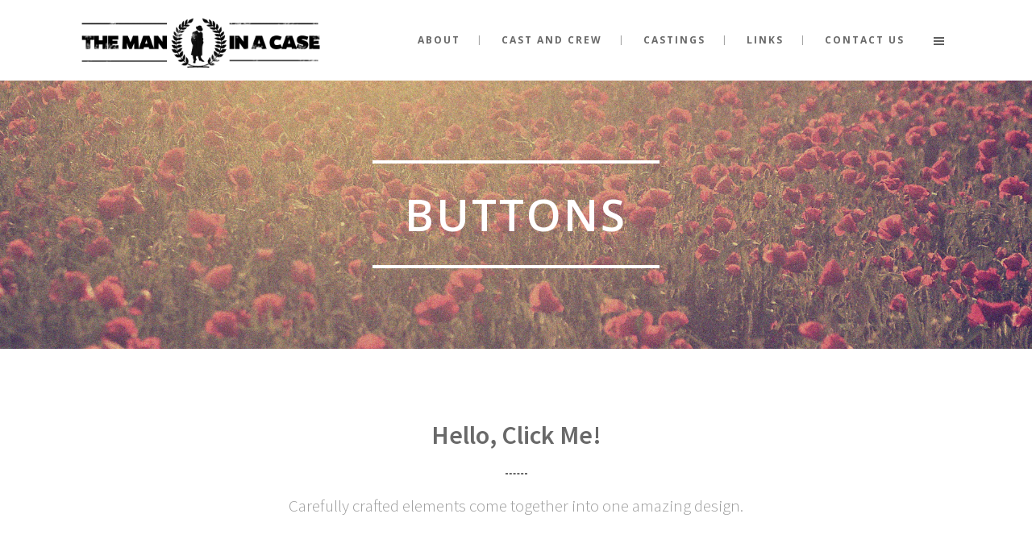

--- FILE ---
content_type: text/html; charset=UTF-8
request_url: https://www.themaninacase.com/buttons/
body_size: 8251
content:
	<!DOCTYPE html>
<html  xmlns="http://www.w3.org/1999/xhtml" prefix="" lang="en-US">
<head>
	<meta charset="UTF-8" />
			<meta name=viewport content="width=device-width,initial-scale=1,user-scalable=no">
		<title>The Man in a Case, film website |   Buttons</title>

	
			
			
	<link rel="profile" href="https://gmpg.org/xfn/11" />
	<link rel="pingback" href="https://www.themaninacase.com/xmlrpc.php" />
	<link rel="shortcut icon" type="image/x-icon" href="https://www.themaninacase.com/wp-content/themes/hazel/img/favicon.ico">
	<link rel="apple-touch-icon" href="https://www.themaninacase.com/wp-content/themes/hazel/img/favicon.ico"/>
	<!--[if gte IE 9]>
	<style type="text/css">
		.gradient {
			filter: none;
		}
	</style>
	<![endif]-->

	


<link href='https://fonts.googleapis.com/css?family=Source+Sans+Pro:100,100italic,200,200italic,300,300italic,400,400italic,500,500italic,600,600italic,700,700italic,800,800italic,900,900italic|Open+Sans:100,100italic,200,200italic,300,300italic,400,400italic,500,500italic,600,600italic,700,700italic,800,800italic,900,900italic' rel='stylesheet' type='text/css'>
<meta name='robots' content='max-image-preview:large' />
	<style>img:is([sizes="auto" i], [sizes^="auto," i]) { contain-intrinsic-size: 3000px 1500px }</style>
	<link rel='dns-prefetch' href='//fonts.googleapis.com' />
<link rel="alternate" type="application/rss+xml" title="The Man in a Case, film website &raquo; Feed" href="https://www.themaninacase.com/feed/" />
<link rel="alternate" type="application/rss+xml" title="The Man in a Case, film website &raquo; Comments Feed" href="https://www.themaninacase.com/comments/feed/" />
<link rel="alternate" type="application/rss+xml" title="The Man in a Case, film website &raquo; Buttons Comments Feed" href="https://www.themaninacase.com/buttons/feed/" />
<script type="text/javascript">
/* <![CDATA[ */
window._wpemojiSettings = {"baseUrl":"https:\/\/s.w.org\/images\/core\/emoji\/16.0.1\/72x72\/","ext":".png","svgUrl":"https:\/\/s.w.org\/images\/core\/emoji\/16.0.1\/svg\/","svgExt":".svg","source":{"concatemoji":"https:\/\/www.themaninacase.com\/wp-includes\/js\/wp-emoji-release.min.js?ver=5ab4be6d07e2ad8af9c136b894b441ef"}};
/*! This file is auto-generated */
!function(s,n){var o,i,e;function c(e){try{var t={supportTests:e,timestamp:(new Date).valueOf()};sessionStorage.setItem(o,JSON.stringify(t))}catch(e){}}function p(e,t,n){e.clearRect(0,0,e.canvas.width,e.canvas.height),e.fillText(t,0,0);var t=new Uint32Array(e.getImageData(0,0,e.canvas.width,e.canvas.height).data),a=(e.clearRect(0,0,e.canvas.width,e.canvas.height),e.fillText(n,0,0),new Uint32Array(e.getImageData(0,0,e.canvas.width,e.canvas.height).data));return t.every(function(e,t){return e===a[t]})}function u(e,t){e.clearRect(0,0,e.canvas.width,e.canvas.height),e.fillText(t,0,0);for(var n=e.getImageData(16,16,1,1),a=0;a<n.data.length;a++)if(0!==n.data[a])return!1;return!0}function f(e,t,n,a){switch(t){case"flag":return n(e,"\ud83c\udff3\ufe0f\u200d\u26a7\ufe0f","\ud83c\udff3\ufe0f\u200b\u26a7\ufe0f")?!1:!n(e,"\ud83c\udde8\ud83c\uddf6","\ud83c\udde8\u200b\ud83c\uddf6")&&!n(e,"\ud83c\udff4\udb40\udc67\udb40\udc62\udb40\udc65\udb40\udc6e\udb40\udc67\udb40\udc7f","\ud83c\udff4\u200b\udb40\udc67\u200b\udb40\udc62\u200b\udb40\udc65\u200b\udb40\udc6e\u200b\udb40\udc67\u200b\udb40\udc7f");case"emoji":return!a(e,"\ud83e\udedf")}return!1}function g(e,t,n,a){var r="undefined"!=typeof WorkerGlobalScope&&self instanceof WorkerGlobalScope?new OffscreenCanvas(300,150):s.createElement("canvas"),o=r.getContext("2d",{willReadFrequently:!0}),i=(o.textBaseline="top",o.font="600 32px Arial",{});return e.forEach(function(e){i[e]=t(o,e,n,a)}),i}function t(e){var t=s.createElement("script");t.src=e,t.defer=!0,s.head.appendChild(t)}"undefined"!=typeof Promise&&(o="wpEmojiSettingsSupports",i=["flag","emoji"],n.supports={everything:!0,everythingExceptFlag:!0},e=new Promise(function(e){s.addEventListener("DOMContentLoaded",e,{once:!0})}),new Promise(function(t){var n=function(){try{var e=JSON.parse(sessionStorage.getItem(o));if("object"==typeof e&&"number"==typeof e.timestamp&&(new Date).valueOf()<e.timestamp+604800&&"object"==typeof e.supportTests)return e.supportTests}catch(e){}return null}();if(!n){if("undefined"!=typeof Worker&&"undefined"!=typeof OffscreenCanvas&&"undefined"!=typeof URL&&URL.createObjectURL&&"undefined"!=typeof Blob)try{var e="postMessage("+g.toString()+"("+[JSON.stringify(i),f.toString(),p.toString(),u.toString()].join(",")+"));",a=new Blob([e],{type:"text/javascript"}),r=new Worker(URL.createObjectURL(a),{name:"wpTestEmojiSupports"});return void(r.onmessage=function(e){c(n=e.data),r.terminate(),t(n)})}catch(e){}c(n=g(i,f,p,u))}t(n)}).then(function(e){for(var t in e)n.supports[t]=e[t],n.supports.everything=n.supports.everything&&n.supports[t],"flag"!==t&&(n.supports.everythingExceptFlag=n.supports.everythingExceptFlag&&n.supports[t]);n.supports.everythingExceptFlag=n.supports.everythingExceptFlag&&!n.supports.flag,n.DOMReady=!1,n.readyCallback=function(){n.DOMReady=!0}}).then(function(){return e}).then(function(){var e;n.supports.everything||(n.readyCallback(),(e=n.source||{}).concatemoji?t(e.concatemoji):e.wpemoji&&e.twemoji&&(t(e.twemoji),t(e.wpemoji)))}))}((window,document),window._wpemojiSettings);
/* ]]> */
</script>
<style id='wp-emoji-styles-inline-css' type='text/css'>

	img.wp-smiley, img.emoji {
		display: inline !important;
		border: none !important;
		box-shadow: none !important;
		height: 1em !important;
		width: 1em !important;
		margin: 0 0.07em !important;
		vertical-align: -0.1em !important;
		background: none !important;
		padding: 0 !important;
	}
</style>
<link rel='stylesheet' id='wp-block-library-css' href='https://www.themaninacase.com/wp-includes/css/dist/block-library/style.min.css?ver=5ab4be6d07e2ad8af9c136b894b441ef' type='text/css' media='all' />
<style id='classic-theme-styles-inline-css' type='text/css'>
/*! This file is auto-generated */
.wp-block-button__link{color:#fff;background-color:#32373c;border-radius:9999px;box-shadow:none;text-decoration:none;padding:calc(.667em + 2px) calc(1.333em + 2px);font-size:1.125em}.wp-block-file__button{background:#32373c;color:#fff;text-decoration:none}
</style>
<style id='global-styles-inline-css' type='text/css'>
:root{--wp--preset--aspect-ratio--square: 1;--wp--preset--aspect-ratio--4-3: 4/3;--wp--preset--aspect-ratio--3-4: 3/4;--wp--preset--aspect-ratio--3-2: 3/2;--wp--preset--aspect-ratio--2-3: 2/3;--wp--preset--aspect-ratio--16-9: 16/9;--wp--preset--aspect-ratio--9-16: 9/16;--wp--preset--color--black: #000000;--wp--preset--color--cyan-bluish-gray: #abb8c3;--wp--preset--color--white: #ffffff;--wp--preset--color--pale-pink: #f78da7;--wp--preset--color--vivid-red: #cf2e2e;--wp--preset--color--luminous-vivid-orange: #ff6900;--wp--preset--color--luminous-vivid-amber: #fcb900;--wp--preset--color--light-green-cyan: #7bdcb5;--wp--preset--color--vivid-green-cyan: #00d084;--wp--preset--color--pale-cyan-blue: #8ed1fc;--wp--preset--color--vivid-cyan-blue: #0693e3;--wp--preset--color--vivid-purple: #9b51e0;--wp--preset--gradient--vivid-cyan-blue-to-vivid-purple: linear-gradient(135deg,rgba(6,147,227,1) 0%,rgb(155,81,224) 100%);--wp--preset--gradient--light-green-cyan-to-vivid-green-cyan: linear-gradient(135deg,rgb(122,220,180) 0%,rgb(0,208,130) 100%);--wp--preset--gradient--luminous-vivid-amber-to-luminous-vivid-orange: linear-gradient(135deg,rgba(252,185,0,1) 0%,rgba(255,105,0,1) 100%);--wp--preset--gradient--luminous-vivid-orange-to-vivid-red: linear-gradient(135deg,rgba(255,105,0,1) 0%,rgb(207,46,46) 100%);--wp--preset--gradient--very-light-gray-to-cyan-bluish-gray: linear-gradient(135deg,rgb(238,238,238) 0%,rgb(169,184,195) 100%);--wp--preset--gradient--cool-to-warm-spectrum: linear-gradient(135deg,rgb(74,234,220) 0%,rgb(151,120,209) 20%,rgb(207,42,186) 40%,rgb(238,44,130) 60%,rgb(251,105,98) 80%,rgb(254,248,76) 100%);--wp--preset--gradient--blush-light-purple: linear-gradient(135deg,rgb(255,206,236) 0%,rgb(152,150,240) 100%);--wp--preset--gradient--blush-bordeaux: linear-gradient(135deg,rgb(254,205,165) 0%,rgb(254,45,45) 50%,rgb(107,0,62) 100%);--wp--preset--gradient--luminous-dusk: linear-gradient(135deg,rgb(255,203,112) 0%,rgb(199,81,192) 50%,rgb(65,88,208) 100%);--wp--preset--gradient--pale-ocean: linear-gradient(135deg,rgb(255,245,203) 0%,rgb(182,227,212) 50%,rgb(51,167,181) 100%);--wp--preset--gradient--electric-grass: linear-gradient(135deg,rgb(202,248,128) 0%,rgb(113,206,126) 100%);--wp--preset--gradient--midnight: linear-gradient(135deg,rgb(2,3,129) 0%,rgb(40,116,252) 100%);--wp--preset--font-size--small: 13px;--wp--preset--font-size--medium: 20px;--wp--preset--font-size--large: 36px;--wp--preset--font-size--x-large: 42px;--wp--preset--spacing--20: 0.44rem;--wp--preset--spacing--30: 0.67rem;--wp--preset--spacing--40: 1rem;--wp--preset--spacing--50: 1.5rem;--wp--preset--spacing--60: 2.25rem;--wp--preset--spacing--70: 3.38rem;--wp--preset--spacing--80: 5.06rem;--wp--preset--shadow--natural: 6px 6px 9px rgba(0, 0, 0, 0.2);--wp--preset--shadow--deep: 12px 12px 50px rgba(0, 0, 0, 0.4);--wp--preset--shadow--sharp: 6px 6px 0px rgba(0, 0, 0, 0.2);--wp--preset--shadow--outlined: 6px 6px 0px -3px rgba(255, 255, 255, 1), 6px 6px rgba(0, 0, 0, 1);--wp--preset--shadow--crisp: 6px 6px 0px rgba(0, 0, 0, 1);}:where(.is-layout-flex){gap: 0.5em;}:where(.is-layout-grid){gap: 0.5em;}body .is-layout-flex{display: flex;}.is-layout-flex{flex-wrap: wrap;align-items: center;}.is-layout-flex > :is(*, div){margin: 0;}body .is-layout-grid{display: grid;}.is-layout-grid > :is(*, div){margin: 0;}:where(.wp-block-columns.is-layout-flex){gap: 2em;}:where(.wp-block-columns.is-layout-grid){gap: 2em;}:where(.wp-block-post-template.is-layout-flex){gap: 1.25em;}:where(.wp-block-post-template.is-layout-grid){gap: 1.25em;}.has-black-color{color: var(--wp--preset--color--black) !important;}.has-cyan-bluish-gray-color{color: var(--wp--preset--color--cyan-bluish-gray) !important;}.has-white-color{color: var(--wp--preset--color--white) !important;}.has-pale-pink-color{color: var(--wp--preset--color--pale-pink) !important;}.has-vivid-red-color{color: var(--wp--preset--color--vivid-red) !important;}.has-luminous-vivid-orange-color{color: var(--wp--preset--color--luminous-vivid-orange) !important;}.has-luminous-vivid-amber-color{color: var(--wp--preset--color--luminous-vivid-amber) !important;}.has-light-green-cyan-color{color: var(--wp--preset--color--light-green-cyan) !important;}.has-vivid-green-cyan-color{color: var(--wp--preset--color--vivid-green-cyan) !important;}.has-pale-cyan-blue-color{color: var(--wp--preset--color--pale-cyan-blue) !important;}.has-vivid-cyan-blue-color{color: var(--wp--preset--color--vivid-cyan-blue) !important;}.has-vivid-purple-color{color: var(--wp--preset--color--vivid-purple) !important;}.has-black-background-color{background-color: var(--wp--preset--color--black) !important;}.has-cyan-bluish-gray-background-color{background-color: var(--wp--preset--color--cyan-bluish-gray) !important;}.has-white-background-color{background-color: var(--wp--preset--color--white) !important;}.has-pale-pink-background-color{background-color: var(--wp--preset--color--pale-pink) !important;}.has-vivid-red-background-color{background-color: var(--wp--preset--color--vivid-red) !important;}.has-luminous-vivid-orange-background-color{background-color: var(--wp--preset--color--luminous-vivid-orange) !important;}.has-luminous-vivid-amber-background-color{background-color: var(--wp--preset--color--luminous-vivid-amber) !important;}.has-light-green-cyan-background-color{background-color: var(--wp--preset--color--light-green-cyan) !important;}.has-vivid-green-cyan-background-color{background-color: var(--wp--preset--color--vivid-green-cyan) !important;}.has-pale-cyan-blue-background-color{background-color: var(--wp--preset--color--pale-cyan-blue) !important;}.has-vivid-cyan-blue-background-color{background-color: var(--wp--preset--color--vivid-cyan-blue) !important;}.has-vivid-purple-background-color{background-color: var(--wp--preset--color--vivid-purple) !important;}.has-black-border-color{border-color: var(--wp--preset--color--black) !important;}.has-cyan-bluish-gray-border-color{border-color: var(--wp--preset--color--cyan-bluish-gray) !important;}.has-white-border-color{border-color: var(--wp--preset--color--white) !important;}.has-pale-pink-border-color{border-color: var(--wp--preset--color--pale-pink) !important;}.has-vivid-red-border-color{border-color: var(--wp--preset--color--vivid-red) !important;}.has-luminous-vivid-orange-border-color{border-color: var(--wp--preset--color--luminous-vivid-orange) !important;}.has-luminous-vivid-amber-border-color{border-color: var(--wp--preset--color--luminous-vivid-amber) !important;}.has-light-green-cyan-border-color{border-color: var(--wp--preset--color--light-green-cyan) !important;}.has-vivid-green-cyan-border-color{border-color: var(--wp--preset--color--vivid-green-cyan) !important;}.has-pale-cyan-blue-border-color{border-color: var(--wp--preset--color--pale-cyan-blue) !important;}.has-vivid-cyan-blue-border-color{border-color: var(--wp--preset--color--vivid-cyan-blue) !important;}.has-vivid-purple-border-color{border-color: var(--wp--preset--color--vivid-purple) !important;}.has-vivid-cyan-blue-to-vivid-purple-gradient-background{background: var(--wp--preset--gradient--vivid-cyan-blue-to-vivid-purple) !important;}.has-light-green-cyan-to-vivid-green-cyan-gradient-background{background: var(--wp--preset--gradient--light-green-cyan-to-vivid-green-cyan) !important;}.has-luminous-vivid-amber-to-luminous-vivid-orange-gradient-background{background: var(--wp--preset--gradient--luminous-vivid-amber-to-luminous-vivid-orange) !important;}.has-luminous-vivid-orange-to-vivid-red-gradient-background{background: var(--wp--preset--gradient--luminous-vivid-orange-to-vivid-red) !important;}.has-very-light-gray-to-cyan-bluish-gray-gradient-background{background: var(--wp--preset--gradient--very-light-gray-to-cyan-bluish-gray) !important;}.has-cool-to-warm-spectrum-gradient-background{background: var(--wp--preset--gradient--cool-to-warm-spectrum) !important;}.has-blush-light-purple-gradient-background{background: var(--wp--preset--gradient--blush-light-purple) !important;}.has-blush-bordeaux-gradient-background{background: var(--wp--preset--gradient--blush-bordeaux) !important;}.has-luminous-dusk-gradient-background{background: var(--wp--preset--gradient--luminous-dusk) !important;}.has-pale-ocean-gradient-background{background: var(--wp--preset--gradient--pale-ocean) !important;}.has-electric-grass-gradient-background{background: var(--wp--preset--gradient--electric-grass) !important;}.has-midnight-gradient-background{background: var(--wp--preset--gradient--midnight) !important;}.has-small-font-size{font-size: var(--wp--preset--font-size--small) !important;}.has-medium-font-size{font-size: var(--wp--preset--font-size--medium) !important;}.has-large-font-size{font-size: var(--wp--preset--font-size--large) !important;}.has-x-large-font-size{font-size: var(--wp--preset--font-size--x-large) !important;}
:where(.wp-block-post-template.is-layout-flex){gap: 1.25em;}:where(.wp-block-post-template.is-layout-grid){gap: 1.25em;}
:where(.wp-block-columns.is-layout-flex){gap: 2em;}:where(.wp-block-columns.is-layout-grid){gap: 2em;}
:root :where(.wp-block-pullquote){font-size: 1.5em;line-height: 1.6;}
</style>
<link rel='stylesheet' id='layerslider-css' href='https://www.themaninacase.com/wp-content/plugins/LayerSlider/static/css/layerslider.css?ver=5.2.0' type='text/css' media='all' />
<link rel='stylesheet' id='ls-google-fonts-css' href='https://fonts.googleapis.com/css?family=Lato:100,300,regular,700,900%7COpen+Sans:300%7CIndie+Flower:regular%7COswald:300,regular,700&#038;subset=latin' type='text/css' media='all' />
<link rel='stylesheet' id='contact-form-7-css' href='https://www.themaninacase.com/wp-content/plugins/contact-form-7/includes/css/styles.css?ver=6.1.1' type='text/css' media='all' />
<link rel='stylesheet' id='default_style-css' href='https://www.themaninacase.com/wp-content/themes/hazel/style.css?ver=5ab4be6d07e2ad8af9c136b894b441ef' type='text/css' media='all' />
<link rel='stylesheet' id='stylesheet-css' href='https://www.themaninacase.com/wp-content/themes/hazel/css/stylesheet.min.css?ver=5ab4be6d07e2ad8af9c136b894b441ef' type='text/css' media='all' />
<link rel='stylesheet' id='style_dynamic-css' href='https://www.themaninacase.com/wp-content/themes/hazel/css/style_dynamic.php?ver=5ab4be6d07e2ad8af9c136b894b441ef' type='text/css' media='all' />
<link rel='stylesheet' id='font-awesome-css' href='https://www.themaninacase.com/wp-content/themes/hazel/css/font-awesome/css/font-awesome.min.css?ver=5ab4be6d07e2ad8af9c136b894b441ef' type='text/css' media='all' />
<link rel='stylesheet' id='elegant-icons-css' href='https://www.themaninacase.com/wp-content/themes/hazel/css/elegant-icons/style.min.css?ver=5ab4be6d07e2ad8af9c136b894b441ef' type='text/css' media='all' />
<link rel='stylesheet' id='responsive-css' href='https://www.themaninacase.com/wp-content/themes/hazel/css/responsive.min.css?ver=5ab4be6d07e2ad8af9c136b894b441ef' type='text/css' media='all' />
<link rel='stylesheet' id='style_dynamic_responsive-css' href='https://www.themaninacase.com/wp-content/themes/hazel/css/style_dynamic_responsive.php?ver=5ab4be6d07e2ad8af9c136b894b441ef' type='text/css' media='all' />
<link rel='stylesheet' id='js_composer_front-css' href='https://www.themaninacase.com/wp-content/plugins/js_composer/assets/css/js_composer_front.css?ver=4.2.3' type='text/css' media='all' />
<link rel='stylesheet' id='custom_css-css' href='https://www.themaninacase.com/wp-content/themes/hazel/css/custom_css.php?ver=5ab4be6d07e2ad8af9c136b894b441ef' type='text/css' media='all' />
<link rel='stylesheet' id='mac_stylesheet-css' href='https://www.themaninacase.com/wp-content/themes/hazel/css/mac_stylesheet.css?ver=5ab4be6d07e2ad8af9c136b894b441ef' type='text/css' media='all' />
<link rel='stylesheet' id='webkit-css' href='https://www.themaninacase.com/wp-content/themes/hazel/css/webkit_stylesheet.css?ver=5ab4be6d07e2ad8af9c136b894b441ef' type='text/css' media='all' />
<script type="text/javascript" src="https://www.themaninacase.com/wp-includes/js/jquery/jquery.min.js?ver=3.7.1" id="jquery-core-js"></script>
<script type="text/javascript" src="https://www.themaninacase.com/wp-includes/js/jquery/jquery-migrate.min.js?ver=3.4.1" id="jquery-migrate-js"></script>
<script type="text/javascript" src="https://www.themaninacase.com/wp-content/plugins/LayerSlider/static/js/layerslider.kreaturamedia.jquery.js?ver=5.2.0" id="layerslider-js"></script>
<script type="text/javascript" src="https://www.themaninacase.com/wp-content/plugins/LayerSlider/static/js/greensock.js?ver=1.11.2" id="greensock-js"></script>
<script type="text/javascript" src="https://www.themaninacase.com/wp-content/plugins/LayerSlider/static/js/layerslider.transitions.js?ver=5.2.0" id="layerslider-transitions-js"></script>
<link rel="https://api.w.org/" href="https://www.themaninacase.com/wp-json/" /><link rel="alternate" title="JSON" type="application/json" href="https://www.themaninacase.com/wp-json/wp/v2/pages/15318" /><link rel="EditURI" type="application/rsd+xml" title="RSD" href="https://www.themaninacase.com/xmlrpc.php?rsd" />
<link rel="canonical" href="https://www.themaninacase.com/buttons/" />
<link rel='shortlink' href='https://www.themaninacase.com/?p=15318' />
<link rel="alternate" title="oEmbed (JSON)" type="application/json+oembed" href="https://www.themaninacase.com/wp-json/oembed/1.0/embed?url=https%3A%2F%2Fwww.themaninacase.com%2Fbuttons%2F" />
<link rel="alternate" title="oEmbed (XML)" type="text/xml+oembed" href="https://www.themaninacase.com/wp-json/oembed/1.0/embed?url=https%3A%2F%2Fwww.themaninacase.com%2Fbuttons%2F&#038;format=xml" />
<script type="text/javascript">
(function(url){
	if(/(?:Chrome\/26\.0\.1410\.63 Safari\/537\.31|WordfenceTestMonBot)/.test(navigator.userAgent)){ return; }
	var addEvent = function(evt, handler) {
		if (window.addEventListener) {
			document.addEventListener(evt, handler, false);
		} else if (window.attachEvent) {
			document.attachEvent('on' + evt, handler);
		}
	};
	var removeEvent = function(evt, handler) {
		if (window.removeEventListener) {
			document.removeEventListener(evt, handler, false);
		} else if (window.detachEvent) {
			document.detachEvent('on' + evt, handler);
		}
	};
	var evts = 'contextmenu dblclick drag dragend dragenter dragleave dragover dragstart drop keydown keypress keyup mousedown mousemove mouseout mouseover mouseup mousewheel scroll'.split(' ');
	var logHuman = function() {
		if (window.wfLogHumanRan) { return; }
		window.wfLogHumanRan = true;
		var wfscr = document.createElement('script');
		wfscr.type = 'text/javascript';
		wfscr.async = true;
		wfscr.src = url + '&r=' + Math.random();
		(document.getElementsByTagName('head')[0]||document.getElementsByTagName('body')[0]).appendChild(wfscr);
		for (var i = 0; i < evts.length; i++) {
			removeEvent(evts[i], logHuman);
		}
	};
	for (var i = 0; i < evts.length; i++) {
		addEvent(evts[i], logHuman);
	}
})('//www.themaninacase.com/?wordfence_lh=1&hid=465514833B3F34745CA1FA4928D78A87');
</script><link rel="apple-touch-icon" sizes="180x180" href="/wp-content/uploads/fbrfg/apple-touch-icon.png">
<link rel="icon" type="image/png" sizes="32x32" href="/wp-content/uploads/fbrfg/favicon-32x32.png">
<link rel="icon" type="image/png" sizes="16x16" href="/wp-content/uploads/fbrfg/favicon-16x16.png">
<link rel="manifest" href="/wp-content/uploads/fbrfg/site.webmanifest">
<link rel="shortcut icon" href="/wp-content/uploads/fbrfg/favicon.ico">
<meta name="msapplication-TileColor" content="#da532c">
<meta name="msapplication-config" content="/wp-content/uploads/fbrfg/browserconfig.xml">
<meta name="theme-color" content="#ffffff"><!-- Analytics by WP Statistics - https://wp-statistics.com -->
<meta name="generator" content="Powered by Visual Composer - drag and drop page builder for WordPress."/>

</head>

<body class="wp-singular page-template page-template-full_width page-template-full_width-php page page-id-15318 wp-theme-hazel  content_with_no_min_height select-theme-ver-2.2 wpb-js-composer js-comp-ver-4.2.3 vc_responsive">

<div class="wrapper">
<div class="wrapper_inner">
<!-- Google Analytics start -->
<!-- Google Analytics end -->

	<header class="page_header scroll_top  regular">
		<div class="header_inner clearfix">

		<div class="header_top_bottom_holder">
				<div class="header_bottom clearfix" style='' >
						<div class="container">
				<div class="container_inner clearfix">
					                    					<div class="header_inner_left">
                        													<div class="mobile_menu_button"><span><i class="fa fa-bars"></i></span></div>
												<div class="logo_wrapper">
														<div class="q_logo"><a href="https://www.themaninacase.com/"><img class="normal" src="https://www.themaninacase.com/wp-content/uploads/2015/04/new-logo-themanincase-new1.png" alt="Logo"/><img class="light" src="https://www.themaninacase.com/wp-content/uploads/2015/04/new-logo-themanincase-new1light.png" alt="Logo"/><img class="dark" src="https://www.themaninacase.com/wp-content/uploads/2015/04/new-logo-themanincase-new1.png" alt="Logo"/><img class="sticky" src="https://www.themaninacase.com/wp-content/uploads/2015/04/new-logo-themanincase-new1.png" alt="Logo"/><img class="popup" src="https://www.themaninacase.com/wp-content/uploads/2015/04/new-logo-themanincase-new1light.png" alt="Logo"/></a></div>
                            						</div>
						                        					</div>
                    					                                                							<div class="header_inner_right">
								<div class="side_menu_button_wrapper right">
																											<div class="side_menu_button">
																															<a href="javascript:void(0)" class="popup_menu normal"><span class="popup_menu_inner"><i class="line">&nbsp;</i></span></a>
																													</div>
								</div>
							</div>
												<nav class="main_menu drop_down right">
							<ul id="menu-main-menu" class=""><li id="nav-menu-item-20106" class="menu-item menu-item-type-post_type menu-item-object-page menu-item-home  narrow"><a href="https://www.themaninacase.com/" class=""><i class="menu_icon fa blank"></i><span>About</span><span class="plus"></span></a></li>
<li id="nav-menu-item-20104" class="menu-item menu-item-type-post_type menu-item-object-page  narrow"><a href="https://www.themaninacase.com/cast-and-crew-2/" class=""><i class="menu_icon fa blank"></i><span>Cast and Crew</span><span class="plus"></span></a></li>
<li id="nav-menu-item-20105" class="menu-item menu-item-type-post_type menu-item-object-page  narrow"><a href="https://www.themaninacase.com/cast-and-crew/" class=""><i class="menu_icon fa blank"></i><span>Castings</span><span class="plus"></span></a></li>
<li id="nav-menu-item-20178" class="menu-item menu-item-type-custom menu-item-object-custom menu-item-has-children  has_sub narrow"><a href="#" class=""><i class="menu_icon fa blank"></i><span>Links</span><span class="plus"></span></a>
<div class="second"><div class="inner"><ul>
	<li id="nav-menu-item-20180" class="menu-item menu-item-type-custom menu-item-object-custom "><a href="http://ernestgoodmanstudio.com" class=""><i class="menu_icon fa blank"></i><span>Directing Actors Workshops</span><span class="plus"></span></a></li>
</ul></div></div>
</li>
<li id="nav-menu-item-20489" class="menu-item menu-item-type-post_type menu-item-object-page  narrow"><a href="https://www.themaninacase.com/contact/" class=""><i class="menu_icon fa blank"></i><span>Contact Us</span><span class="plus"></span></a></li>
</ul>						</nav>
						                        											<nav class="mobile_menu">
							<ul id="menu-main-menu-1" class=""><li id="mobile-menu-item-20106" class="menu-item menu-item-type-post_type menu-item-object-page menu-item-home "><a href="https://www.themaninacase.com/" class=""><span>About</span></a><span class="mobile_arrow"><i class="fa fa-angle-right"></i><i class="fa fa-angle-down"></i></span></li>
<li id="mobile-menu-item-20104" class="menu-item menu-item-type-post_type menu-item-object-page "><a href="https://www.themaninacase.com/cast-and-crew-2/" class=""><span>Cast and Crew</span></a><span class="mobile_arrow"><i class="fa fa-angle-right"></i><i class="fa fa-angle-down"></i></span></li>
<li id="mobile-menu-item-20105" class="menu-item menu-item-type-post_type menu-item-object-page "><a href="https://www.themaninacase.com/cast-and-crew/" class=""><span>Castings</span></a><span class="mobile_arrow"><i class="fa fa-angle-right"></i><i class="fa fa-angle-down"></i></span></li>
<li id="mobile-menu-item-20178" class="menu-item menu-item-type-custom menu-item-object-custom menu-item-has-children  has_sub"><a href="#" class=""><span>Links</span></a><span class="mobile_arrow"><i class="fa fa-angle-right"></i><i class="fa fa-angle-down"></i></span>
<ul class="sub_menu">
	<li id="mobile-menu-item-20180" class="menu-item menu-item-type-custom menu-item-object-custom "><a href="http://ernestgoodmanstudio.com" class=""><span>Directing Actors Workshops</span></a><span class="mobile_arrow"><i class="fa fa-angle-right"></i><i class="fa fa-angle-down"></i></span></li>
</ul>
</li>
<li id="mobile-menu-item-20489" class="menu-item menu-item-type-post_type menu-item-object-page "><a href="https://www.themaninacase.com/contact/" class=""><span>Contact Us</span></a><span class="mobile_arrow"><i class="fa fa-angle-right"></i><i class="fa fa-angle-down"></i></span></li>
</ul>						</nav>
											</div>
				</div>
							</div>
		</div>
	</div>

	</header>
	<a id='back_to_top' href='#'>
			<span class="fa-stack">
				<span class="arrow_carrot-up"></span>
			</span>
	</a>
	<div class="popup_menu_holder_outer">
		<div class="popup_menu_holder">
			<div class="popup_menu_holder_inner">
				<nav class="popup_menu">
					<ul id="menu-right-menu" class=""><li id="popup-menu-item-20312" class="menu-item menu-item-type-custom menu-item-object-custom "><a href="https://www.facebook.com/The-Man-in-a-Case-459873930795658/" class=""><span>Facebook page</span></a></li>
</ul>				</nav>
			</div>
		</div>
	</div>

<div class="content ">
			<div class="content_inner  ">
						<div class="title_outer title_without_animation with_image" data-height="650">
		<div class="title position_center has_separators standard_title" style="height:650px;">
			<div class="image responsive"><img src="https://demo.select-themes.com/hazel9/wp-content/uploads/2014/06/e-common.jpg" alt="&nbsp;" /> </div>
			
				<div class="title_holder" >
					<div class="container">
						<div class="container_inner clearfix">
								<div class="title_subtitle_holder" style="padding-top:100px;">
																	<div class="title_subtitle_holder_inner">
								
                                    
                                                                                    <h1><span>Buttons</span></h1>
                                        
                                                                                
                                    								</div>
																	</div>
														</div>
					</div>
				</div>
		</div>
	</div>
			<div class="full_width">
	<div class="full_width_inner">
										<div    class="wpb_row section vc_row-fluid" style='background-color:#ffffff; padding-top:85px; padding-bottom:102px; text-align:left;'><div class=" full_section_inner clearfix">
	<div class="vc_span12 wpb_column column_container">
		<div class="wpb_wrapper">
			<div class="custom_font_holder" style=" font-size: 32px; line-height: 27px; font-style: normal; font-weight: 300; color: #696969; text-decoration: none; padding: 0; margin: 0; text-align: center;"></p>
<h2>Hello, Click Me!</h2>
<p></div><div class="separator  small center  " style="border-color: #696969;border-width:1px;;margin-top:25px;;margin-bottom:25px;;border-style: dashed"></div>

	<div class="wpb_text_column wpb_content_element ">
		<div class="wpb_wrapper">
			<h4 style="text-align: center;">Carefully crafted elements come together into one amazing design.</h4>

		</div> 
	</div> 
		</div> 
	</div> 
</div></div><div    class="wpb_row section vc_row-fluid" style=' padding-top:0px; padding-bottom:105px; text-align:left;'><div class=" full_section_inner clearfix">
	<div class="vc_span12 wpb_column column_container">
		<div class="wpb_wrapper">
			<div    class="wpb_row section vc_row-fluid grid_section" style=' text-align:left;'><div class=" section_inner clearfix"><div class='section_inner_margin clearfix'>
	<div class="vc_span3 wpb_column column_container">
		<div class="wpb_wrapper">
			<a href="" target="_self" data-hover-background-color=#ecae80 data-hover-border-color=#ecae80 data-hover-color=#ffffff class="qbutton  big_large" style="color: #ecae80; border-color: #ecae80; background-color: #ffffff;">SEE MORE</a><div class="separator  transparent center  " style="margin-top:20px;;margin-bottom:0px;"></div>
<a href="" target="_self" data-hover-background-color=#ecae80 data-hover-border-color=#ecae80 data-hover-color=#ffffff class="qbutton  large" style="color: #ecae80; border-color: #ecae80; background-color: #ffffff;">SEE MORE</a><div class="separator  transparent center  " style="margin-top:20px;;margin-bottom:0px;"></div>
<a href="" target="_self" data-hover-background-color=#ecae80 data-hover-border-color=#ecae80 data-hover-color=#ffffff class="qbutton  medium" style="color: #ecae80; border-color: #ecae80; background-color: #ffffff;">SEE MORE</a><div class="separator  transparent center  " style="margin-top:20px;;margin-bottom:0px;"></div>
<a href="" target="_self" data-hover-background-color=#ecae80 data-hover-border-color=#ecae80 data-hover-color=#ffffff class="qbutton  small" style="color: #ecae80; border-color: #ecae80; background-color: #ffffff;">SEE MORE</a><div class="separator  transparent center  " style="margin-top:20px;;margin-bottom:0px;"></div>

		</div> 
	</div> 

	<div class="vc_span3 wpb_column column_container">
		<div class="wpb_wrapper">
			<a href="" target="_self"  class="qbutton  big_large" style="">SEE MORE</a><div class="separator  transparent center  " style="margin-top:20px;;margin-bottom:0px;"></div>
<a href="" target="_self"  class="qbutton  large" style="">SEE MORE</a><div class="separator  transparent center  " style="margin-top:20px;;margin-bottom:0px;"></div>
<a href="" target="_self"  class="qbutton  medium" style="">SEE MORE</a><div class="separator  transparent center  " style="margin-top:20px;;margin-bottom:0px;"></div>
<a href="" target="_self"  class="qbutton  small" style="">SEE MORE</a><div class="separator  transparent center  " style="margin-top:20px;;margin-bottom:0px;"></div>

		</div> 
	</div> 

	<div class="vc_span3 wpb_column column_container">
		<div class="wpb_wrapper">
			<a href="" target="_self" data-hover-background-color=#696969 data-hover-border-color=#696969 data-hover-color=#ffffff class="qbutton  big_large" style="color: #696969; border-color: #696969; background-color: #ffffff;">SEE MORE</a><div class="separator  transparent center  " style="margin-top:20px;;margin-bottom:0px;"></div>
<a href="" target="_self" data-hover-background-color=#696969 data-hover-border-color=#696969 data-hover-color=#ffffff class="qbutton  large" style="color: #696969; border-color: #696969; background-color: #ffffff;">SEE MORE</a><div class="separator  transparent center  " style="margin-top:20px;;margin-bottom:0px;"></div>
<a href="" target="_self" data-hover-background-color=#696969 data-hover-border-color=#696969 data-hover-color=#ffffff class="qbutton  medium" style="color: #696969; border-color: #696969; background-color: #ffffff;">SEE MORE</a><div class="separator  transparent center  " style="margin-top:20px;;margin-bottom:0px;"></div>
<a href="" target="_self" data-hover-background-color=#696969 data-hover-border-color=#696969 data-hover-color=#ffffff class="qbutton  small" style="color: #696969; border-color: #696969; background-color: #ffffff;">SEE MORE</a><div class="separator  transparent center  " style="margin-top:20px;;margin-bottom:0px;"></div>

		</div> 
	</div> 

	<div class="vc_span3 wpb_column column_container">
		<div class="wpb_wrapper">
			<a href="" target="_self" data-hover-background-color=#ffffff data-hover-border-color=#696969 data-hover-color=#696969 class="qbutton  big_large" style="color: #ffffff; border-color: #696969; background-color: #696969;">SEE MORE</a><div class="separator  transparent center  " style="margin-top:20px;;margin-bottom:0px;"></div>
<a href="" target="_self" data-hover-background-color=#ffffff data-hover-border-color=#696969 data-hover-color=#696969 class="qbutton  large" style="color: #ffffff; border-color: #696969; background-color: #696969;">SEE MORE</a><div class="separator  transparent center  " style="margin-top:20px;;margin-bottom:0px;"></div>
<a href="" target="_self" data-hover-background-color=#ffffff data-hover-border-color=#696969 data-hover-color=#696969 class="qbutton  medium" style="color: #ffffff; border-color: #696969; background-color: #696969;">SEE MORE</a><div class="separator  transparent center  " style="margin-top:20px;;margin-bottom:0px;"></div>
<a href="" target="_self" data-hover-background-color=#ffffff data-hover-border-color=#696969 data-hover-color=#696969 class="qbutton  small" style="color: #ffffff; border-color: #696969; background-color: #696969;">SEE MORE</a><div class="separator  transparent center  " style="margin-top:20px;;margin-bottom:0px;"></div>

		</div> 
	</div> 
</div></div></div>
		</div> 
	</div> 
</div></div><div    class="wpb_row section vc_row-fluid pattern_background" style='background-image:url(https://www.themaninacase.com/wp-content/uploads/2014/06/3.png); padding-top:105px; padding-bottom:85px; text-align:left;'><div class=" full_section_inner clearfix">
	<div class="vc_span12 wpb_column column_container">
		<div class="wpb_wrapper">
			<div    class="wpb_row section vc_row-fluid grid_section" style=' text-align:left;'><div class=" section_inner clearfix"><div class='section_inner_margin clearfix'>
	<div class="vc_span12 wpb_column column_container">
		<div class="wpb_wrapper">
			<a href="" target="_self"  class="qbutton  big_large_full_width" style="">SEE MORE</a><div class="separator  transparent center  " style="margin-top:20px;;margin-bottom:0px;"></div>
<a href="" target="_self" data-hover-background-color=#ecae80 data-hover-border-color=#ecae80 data-hover-color=#ffffff class="qbutton  big_large_full_width" style="color: #ecae80; border-color: #ecae80; background-color: transparent;">SEE MORE</a><div class="separator  transparent center  " style="margin-top:20px;;margin-bottom:0px;"></div>
<a href="" target="_self" data-hover-background-color=#ffffff data-hover-border-color=#696969 data-hover-color=#696969 class="qbutton  big_large_full_width" style="color: #ffffff; border-color: #696969; background-color: #696969;">SEE MORE</a><div class="separator  transparent center  " style="margin-top:20px;;margin-bottom:0px;"></div>

		</div> 
	</div> 
</div></div></div>
		</div> 
	</div> 
</div></div>
										 
												</div>
	</div>	
	
	<div class="content_bottom" >
                            	</div>

    </div>
</div>
<footer class="footer_border_columns">
	<div class="footer_inner clearfix">
					<div class="footer_top_holder">
				<div class="footer_top">
										<div class="container">
						<div class="container_inner">
																							<div class="four_columns clearfix">
										<div class="qode_column column1">
											<div class="column_inner">
												<div id="search-3" class="widget widget_search"><h5>Search:</h5><form role="search" method="get" id="searchform" action="https://www.themaninacase.com/">
    <div><label class="screen-reader-text" for="s">Search for:</label>
        <input type="text" value="" placeholder="Search Here" name="s" id="s" />
        <input type="submit" id="searchsubmit" value="&#xf002" />
    </div>
</form></div>											</div>
										</div>
										<div class="qode_column column2">
											<div class="column_inner">
												<div id="nav_menu-2" class="widget widget_nav_menu"><h5>Menu</h5><div class="menu-main-menu-container"><ul id="menu-main-menu-2" class="menu"><li id="menu-item-20106" class="menu-item menu-item-type-post_type menu-item-object-page menu-item-home menu-item-20106"><a href="https://www.themaninacase.com/">About</a></li>
<li id="menu-item-20104" class="menu-item menu-item-type-post_type menu-item-object-page menu-item-20104"><a href="https://www.themaninacase.com/cast-and-crew-2/">Cast and Crew</a></li>
<li id="menu-item-20105" class="menu-item menu-item-type-post_type menu-item-object-page menu-item-20105"><a href="https://www.themaninacase.com/cast-and-crew/">Castings</a></li>
<li id="menu-item-20178" class="menu-item menu-item-type-custom menu-item-object-custom menu-item-has-children menu-item-20178"><a href="#">Links</a>
<ul class="sub-menu">
	<li id="menu-item-20180" class="menu-item menu-item-type-custom menu-item-object-custom menu-item-20180"><a href="http://ernestgoodmanstudio.com">Directing Actors Workshops</a></li>
</ul>
</li>
<li id="menu-item-20489" class="menu-item menu-item-type-post_type menu-item-object-page menu-item-20489"><a href="https://www.themaninacase.com/contact/">Contact Us</a></li>
</ul></div></div>											</div>
										</div>
										<div class="qode_column column3">
											<div class="column_inner">
												<div id="calendar-2" class="widget widget_calendar"><h5>Calendar</h5><div id="calendar_wrap" class="calendar_wrap"><table id="wp-calendar" class="wp-calendar-table">
	<caption>January 2026</caption>
	<thead>
	<tr>
		<th scope="col" aria-label="Monday">M</th>
		<th scope="col" aria-label="Tuesday">T</th>
		<th scope="col" aria-label="Wednesday">W</th>
		<th scope="col" aria-label="Thursday">T</th>
		<th scope="col" aria-label="Friday">F</th>
		<th scope="col" aria-label="Saturday">S</th>
		<th scope="col" aria-label="Sunday">S</th>
	</tr>
	</thead>
	<tbody>
	<tr>
		<td colspan="3" class="pad">&nbsp;</td><td>1</td><td>2</td><td>3</td><td>4</td>
	</tr>
	<tr>
		<td>5</td><td>6</td><td>7</td><td>8</td><td>9</td><td>10</td><td>11</td>
	</tr>
	<tr>
		<td>12</td><td>13</td><td>14</td><td>15</td><td>16</td><td>17</td><td>18</td>
	</tr>
	<tr>
		<td>19</td><td>20</td><td>21</td><td>22</td><td>23</td><td>24</td><td id="today">25</td>
	</tr>
	<tr>
		<td>26</td><td>27</td><td>28</td><td>29</td><td>30</td><td>31</td>
		<td class="pad" colspan="1">&nbsp;</td>
	</tr>
	</tbody>
	</table><nav aria-label="Previous and next months" class="wp-calendar-nav">
		<span class="wp-calendar-nav-prev"><a href="https://www.themaninacase.com/2015/04/">&laquo; Apr</a></span>
		<span class="pad">&nbsp;</span>
		<span class="wp-calendar-nav-next">&nbsp;</span>
	</nav></div></div>											</div>
										</div>
										<div class="qode_column column4">
											<div class="column_inner">
																							</div>
										</div>
									</div>
																						</div>
					</div>
								</div>
			</div>
							<div class="footer_bottom_holder">
				<div class="footer_bottom">
					Web Master			<div class="textwidget">Web design by <a href="http://kungfuwebmasters.com">Kung Fu Web Masters</div>
						</div>
			</div>
			</div>
</footer>
</div>
</div>



<script type="speculationrules">
{"prefetch":[{"source":"document","where":{"and":[{"href_matches":"\/*"},{"not":{"href_matches":["\/wp-*.php","\/wp-admin\/*","\/wp-content\/uploads\/*","\/wp-content\/*","\/wp-content\/plugins\/*","\/wp-content\/themes\/hazel\/*","\/*\\?(.+)"]}},{"not":{"selector_matches":"a[rel~=\"nofollow\"]"}},{"not":{"selector_matches":".no-prefetch, .no-prefetch a"}}]},"eagerness":"conservative"}]}
</script>
<script type="text/javascript" src="https://www.themaninacase.com/wp-includes/js/dist/hooks.min.js?ver=4d63a3d491d11ffd8ac6" id="wp-hooks-js"></script>
<script type="text/javascript" src="https://www.themaninacase.com/wp-includes/js/dist/i18n.min.js?ver=5e580eb46a90c2b997e6" id="wp-i18n-js"></script>
<script type="text/javascript" id="wp-i18n-js-after">
/* <![CDATA[ */
wp.i18n.setLocaleData( { 'text direction\u0004ltr': [ 'ltr' ] } );
/* ]]> */
</script>
<script type="text/javascript" src="https://www.themaninacase.com/wp-content/plugins/contact-form-7/includes/swv/js/index.js?ver=6.1.1" id="swv-js"></script>
<script type="text/javascript" id="contact-form-7-js-before">
/* <![CDATA[ */
var wpcf7 = {
    "api": {
        "root": "https:\/\/www.themaninacase.com\/wp-json\/",
        "namespace": "contact-form-7\/v1"
    }
};
/* ]]> */
</script>
<script type="text/javascript" src="https://www.themaninacase.com/wp-content/plugins/contact-form-7/includes/js/index.js?ver=6.1.1" id="contact-form-7-js"></script>
<script type="text/javascript" id="qode-like-js-extra">
/* <![CDATA[ */
var qodeLike = {"ajaxurl":"https:\/\/www.themaninacase.com\/wp-admin\/admin-ajax.php"};
/* ]]> */
</script>
<script type="text/javascript" src="https://www.themaninacase.com/wp-content/themes/hazel/js/qode-like.js?ver=1.0" id="qode-like-js"></script>
<script type="text/javascript" src="https://www.themaninacase.com/wp-content/themes/hazel/js/plugins.js?ver=5ab4be6d07e2ad8af9c136b894b441ef" id="plugins-js"></script>
<script type="text/javascript" src="https://www.themaninacase.com/wp-content/themes/hazel/js/jquery.carouFredSel-6.2.1.js?ver=5ab4be6d07e2ad8af9c136b894b441ef" id="carouFredSel-js"></script>
<script type="text/javascript" src="https://www.themaninacase.com/wp-content/themes/hazel/js/lemmon-slider.js?ver=5ab4be6d07e2ad8af9c136b894b441ef" id="lemmonSlider-js"></script>
<script type="text/javascript" src="https://www.themaninacase.com/wp-content/themes/hazel/js/jquery.mousewheel.min.js?ver=5ab4be6d07e2ad8af9c136b894b441ef" id="mousewheel-js"></script>
<script type="text/javascript" src="https://www.themaninacase.com/wp-content/themes/hazel/js/jquery.touchSwipe.min.js?ver=5ab4be6d07e2ad8af9c136b894b441ef" id="touchSwipe-js"></script>
<script type="text/javascript" src="https://www.themaninacase.com/wp-content/plugins/js_composer/assets/lib/isotope/dist/isotope.pkgd.min.js?ver=4.2.3" id="isotope-js"></script>
<script type="text/javascript" src="https://www.themaninacase.com/wp-content/themes/hazel/js/default_dynamic.php?ver=5ab4be6d07e2ad8af9c136b894b441ef" id="default_dynamic-js"></script>
<script type="text/javascript" src="https://www.themaninacase.com/wp-content/themes/hazel/js/default.min.js?ver=5ab4be6d07e2ad8af9c136b894b441ef" id="default-js"></script>
<script type="text/javascript" src="https://www.themaninacase.com/wp-content/themes/hazel/js/custom_js.php?ver=5ab4be6d07e2ad8af9c136b894b441ef" id="custom_js-js"></script>
<script type="text/javascript" src="https://www.themaninacase.com/wp-content/themes/hazel/js/SmoothScroll.js?ver=5ab4be6d07e2ad8af9c136b894b441ef" id="smoothScroll-js"></script>
<script type="text/javascript" src="https://www.themaninacase.com/wp-includes/js/comment-reply.min.js?ver=5ab4be6d07e2ad8af9c136b894b441ef" id="comment-reply-js" async="async" data-wp-strategy="async"></script>
<script type="text/javascript" src="https://www.themaninacase.com/wp-content/plugins/js_composer/assets/js/js_composer_front.js?ver=4.2.3" id="wpb_composer_front_js-js"></script>
</body>
</html>